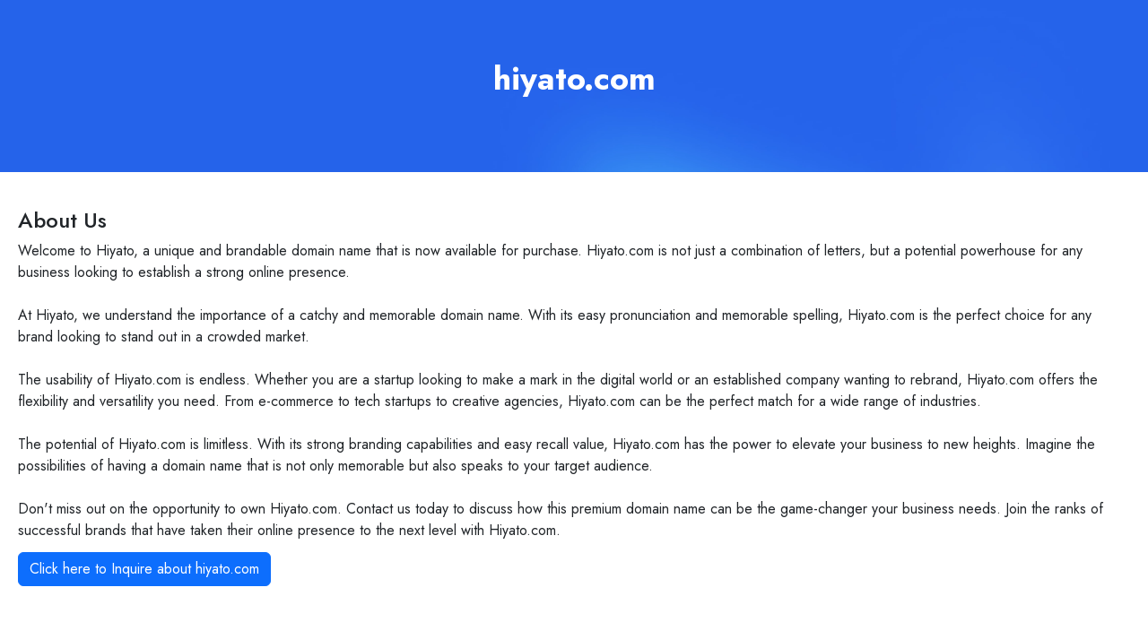

--- FILE ---
content_type: text/html; charset=utf-8
request_url: https://hiyato.com/about-us
body_size: 5637
content:
<!DOCTYPE html><html lang="en"><head><meta charSet="utf-8"/><meta name="viewport" content="width=device-width, initial-scale=1"/><link rel="stylesheet" href="/_next/static/css/d18437449a056a62.css" data-precedence="next"/><link rel="stylesheet" href="/_next/static/css/4b3f6ca336bdaf8a.css" data-precedence="next"/><link rel="stylesheet" href="/_next/static/css/a90f0e9989770fae.css" data-precedence="next"/><link rel="preload" as="script" fetchPriority="low" href="/_next/static/chunks/webpack-7c29e1fcfd4231d0.js"/><script src="/_next/static/chunks/4bd1b696-c023c6e3521b1417.js" async=""></script><script src="/_next/static/chunks/255-cb395327542b56ef.js" async=""></script><script src="/_next/static/chunks/main-app-f6608b32c687f655.js" async=""></script><script src="/_next/static/chunks/885-308e76e0e8f86c32.js" async=""></script><script src="/_next/static/chunks/app/layout-f7a87b368db69674.js" async=""></script><script src="/_next/static/chunks/370-48483be3d6982b1e.js" async=""></script><script src="/_next/static/chunks/app/about-us/page-b77e902457b67da5.js" async=""></script><meta name="next-size-adjust" content=""/><title>hiyato.com is for sale, find out how it can be yours today</title><meta name="description" content="Buy hiyato.com with confidence, premium name, catchy, easy to remember and highly brandable."/><link rel="canonical" href="https://hiyato.com/about-us"/><meta property="og:title" content="hiyato.com is for sale, find out how it can be yours today"/><meta property="og:description" content="Buy hiyato.com with confidence, premium name, catchy, easy to remember and highly brandable."/><meta property="og:url" content="https://hiyato.com/about-us"/><meta name="twitter:card" content="summary"/><meta name="twitter:title" content="hiyato.com is for sale, find out how it can be yours today"/><meta name="twitter:description" content="Buy hiyato.com with confidence, premium name, catchy, easy to remember and highly brandable."/><link rel="icon" href="/favicon.ico" type="image/x-icon" sizes="25x25"/><script src="/_next/static/chunks/polyfills-42372ed130431b0a.js" noModule=""></script></head><body class="__variable_1e4310 __variable_c3aa02 antialiased"><div hidden=""><!--$--><!--/$--></div><main class="tw-relative buy-domain-page"><div class="tw-h-full"><div class="tw-h-full tw-w-full " style="background-image:url(/_next/static/media/bg-1.5f7a9ac9.jpg);background-size:100%;background-color:transparent"> <header class="tw-align-center tw-z-0 tw-flex tw-h-[12rem] tw-w-full tw-flex-col tw-justify-start tw-px-3 tw-py-16 tw-sm:py-24 tw-md:h-[25.75rem]"><div class="tw-container tw-max-w-7xl tw-mx-auto tw-flex tw-justify-center tw-px-0 tw-text-center"><div class="tw-w-full"><div class="w-full max-w-full"><h2 class="tw-font-Interss tw-text-2xl 
                                        tw-font-bold tw-py-1 
                                        tw-mx-auto tw-max-w-[90vw]
                                         tw-text-center 
                                         lg:tw-max-w-full 
                                         tw-truncate 
                                         lg:tw-text-4xl 
                                        tw-text-white 
                                        ">hiyato.com</h2></div></div></div></header></div><div class=" tw-w-full tw-pt-10"><div class="tw-container tw-max-w-7xl tw-mx-auto tw-px-5 tw-relative tw-flex-1"><section class="tw-w-full "><h4>About Us</h4><div class="tw-whitespace-pre-line">Welcome to Hiyato, a unique and brandable domain name that is now available for purchase. Hiyato.com is not just a combination of letters, but a potential powerhouse for any business looking to establish a strong online presence. 

At Hiyato, we understand the importance of a catchy and memorable domain name. With its easy pronunciation and memorable spelling, Hiyato.com is the perfect choice for any brand looking to stand out in a crowded market. 

The usability of Hiyato.com is endless. Whether you are a startup looking to make a mark in the digital world or an established company wanting to rebrand, Hiyato.com offers the flexibility and versatility you need. From e-commerce to tech startups to creative agencies, Hiyato.com can be the perfect match for a wide range of industries. 

The potential of Hiyato.com is limitless. With its strong branding capabilities and easy recall value, Hiyato.com has the power to elevate your business to new heights. Imagine the possibilities of having a domain name that is not only memorable but also speaks to your target audience. 

Don&#x27;t miss out on the opportunity to own Hiyato.com. Contact us today to discuss how this premium domain name can be the game-changer your business needs. Join the ranks of successful brands that have taken their online presence to the next level with Hiyato.com.<div class="tw-mt-3"><a href="/" class="btn btn-primary">Click here to Inquire about <!-- -->hiyato.com</a></div></div></section></div></div><div class=" tw-w-full tw-pt-10"><div class="tw-container tw-max-w-7xl tw-mx-auto tw-px-5 tw-relative tw-flex-1"><footer class="tw-flex tw-flex-col tw-space-y-10 tw-justify-center tw-m-10"><nav class="tw-flex tw-justify-center tw-flex-wrap tw-gap-6 tw-text-gray-500 tw-font-medium"><a class="tw-no-underline tw-text-gray-800 tw-font-normal tw-text-[12px] hover:tw-text-gray-900" href="/">Home</a><a class="tw-no-underline tw-text-gray-800 tw-font-normal tw-text-[12px] hover:tw-text-gray-900" href="/search">Search</a><a class="tw-no-underline tw-text-gray-800 tw-font-normal tw-text-[12px] hover:tw-text-gray-900" href="/about-us">About Us</a><a class="tw-no-underline tw-text-gray-800 tw-font-normal tw-text-[12px] hover:tw-text-gray-900" href="/faqs">FAQ</a><a class="tw-no-underline tw-text-gray-800 tw-font-normal tw-text-[12px] hover:tw-text-gray-900" href="/why-choose-us">Why Choose Us</a></nav></footer></div></div></div></main><div class="Toastify"></div><!--$--><!--/$--><script src="/_next/static/chunks/webpack-7c29e1fcfd4231d0.js" id="_R_" async=""></script><script>(self.__next_f=self.__next_f||[]).push([0])</script><script>self.__next_f.push([1,"1:\"$Sreact.fragment\"\n3:I[9766,[],\"\"]\n4:I[8924,[],\"\"]\n6:I[4431,[],\"OutletBoundary\"]\n8:I[5278,[],\"AsyncMetadataOutlet\"]\na:I[4431,[],\"ViewportBoundary\"]\nc:I[4431,[],\"MetadataBoundary\"]\nd:\"$Sreact.suspense\"\nf:I[7150,[],\"\"]\n10:I[9365,[\"885\",\"static/chunks/885-308e76e0e8f86c32.js\",\"177\",\"static/chunks/app/layout-f7a87b368db69674.js\"],\"GlobalProvider\"]\n:HL[\"/_next/static/media/4473ecc91f70f139-s.p.woff\",\"font\",{\"crossOrigin\":\"\",\"type\":\"font/woff\"}]\n:HL[\"/_next/static/media/463dafcda517f24f-s.p.woff\",\"font\",{\"crossOrigin\":\"\",\"type\":\"font/woff\"}]\n:HL[\"/_next/static/media/9dd75fadc5b3df29-s.p.woff2\",\"font\",{\"crossOrigin\":\"\",\"type\":\"font/woff2\"}]\n:HL[\"/_next/static/css/d18437449a056a62.css\",\"style\"]\n:HL[\"/_next/static/css/4b3f6ca336bdaf8a.css\",\"style\"]\n:HL[\"/_next/static/css/a90f0e9989770fae.css\",\"style\"]\n"])</script><script>self.__next_f.push([1,"0:{\"P\":null,\"b\":\"kBIrNufPfGGuZG1ereqg3\",\"p\":\"\",\"c\":[\"\",\"about-us\"],\"i\":false,\"f\":[[[\"\",{\"children\":[\"about-us\",{\"children\":[\"__PAGE__\",{}]}]},\"$undefined\",\"$undefined\",true],[\"\",[\"$\",\"$1\",\"c\",{\"children\":[[[\"$\",\"link\",\"0\",{\"rel\":\"stylesheet\",\"href\":\"/_next/static/css/d18437449a056a62.css\",\"precedence\":\"next\",\"crossOrigin\":\"$undefined\",\"nonce\":\"$undefined\"}],[\"$\",\"link\",\"1\",{\"rel\":\"stylesheet\",\"href\":\"/_next/static/css/4b3f6ca336bdaf8a.css\",\"precedence\":\"next\",\"crossOrigin\":\"$undefined\",\"nonce\":\"$undefined\"}],[\"$\",\"link\",\"2\",{\"rel\":\"stylesheet\",\"href\":\"/_next/static/css/a90f0e9989770fae.css\",\"precedence\":\"next\",\"crossOrigin\":\"$undefined\",\"nonce\":\"$undefined\"}]],\"$L2\"]}],{\"children\":[\"about-us\",[\"$\",\"$1\",\"c\",{\"children\":[null,[\"$\",\"$L3\",null,{\"parallelRouterKey\":\"children\",\"error\":\"$undefined\",\"errorStyles\":\"$undefined\",\"errorScripts\":\"$undefined\",\"template\":[\"$\",\"$L4\",null,{}],\"templateStyles\":\"$undefined\",\"templateScripts\":\"$undefined\",\"notFound\":\"$undefined\",\"forbidden\":\"$undefined\",\"unauthorized\":\"$undefined\"}]]}],{\"children\":[\"__PAGE__\",[\"$\",\"$1\",\"c\",{\"children\":[\"$L5\",null,[\"$\",\"$L6\",null,{\"children\":[\"$L7\",[\"$\",\"$L8\",null,{\"promise\":\"$@9\"}]]}]]}],{},null,false]},null,false]},null,false],[\"$\",\"$1\",\"h\",{\"children\":[null,[[\"$\",\"$La\",null,{\"children\":\"$Lb\"}],[\"$\",\"meta\",null,{\"name\":\"next-size-adjust\",\"content\":\"\"}]],[\"$\",\"$Lc\",null,{\"children\":[\"$\",\"div\",null,{\"hidden\":true,\"children\":[\"$\",\"$d\",null,{\"fallback\":null,\"children\":\"$Le\"}]}]}]]}],false]],\"m\":\"$undefined\",\"G\":[\"$f\",[]],\"s\":false,\"S\":false}\n"])</script><script>self.__next_f.push([1,"2:[\"$\",\"html\",null,{\"lang\":\"en\",\"children\":[\"$\",\"body\",null,{\"className\":\"__variable_1e4310 __variable_c3aa02 antialiased\",\"children\":[\"$\",\"$L10\",null,{\"domain\":\"hiyato.com\",\"children\":[\"$\",\"$L3\",null,{\"parallelRouterKey\":\"children\",\"error\":\"$undefined\",\"errorStyles\":\"$undefined\",\"errorScripts\":\"$undefined\",\"template\":[\"$\",\"$L4\",null,{}],\"templateStyles\":\"$undefined\",\"templateScripts\":\"$undefined\",\"notFound\":[\"$L11\",[]],\"forbidden\":\"$undefined\",\"unauthorized\":\"$undefined\"}]}]}]}]\nb:[[\"$\",\"meta\",\"0\",{\"charSet\":\"utf-8\"}],[\"$\",\"meta\",\"1\",{\"name\":\"viewport\",\"content\":\"width=device-width, initial-scale=1\"}]]\n7:null\n11:E{\"digest\":\"NEXT_REDIRECT;replace;/;307;\"}\n"])</script><script>self.__next_f.push([1,"12:I[622,[],\"IconMark\"]\n"])</script><script>self.__next_f.push([1,"9:{\"metadata\":[[\"$\",\"title\",\"0\",{\"children\":\"hiyato.com is for sale, find out how it can be yours today\"}],[\"$\",\"meta\",\"1\",{\"name\":\"description\",\"content\":\"Buy hiyato.com with confidence, premium name, catchy, easy to remember and highly brandable.\"}],[\"$\",\"link\",\"2\",{\"rel\":\"canonical\",\"href\":\"https://hiyato.com/about-us\"}],[\"$\",\"meta\",\"3\",{\"property\":\"og:title\",\"content\":\"hiyato.com is for sale, find out how it can be yours today\"}],[\"$\",\"meta\",\"4\",{\"property\":\"og:description\",\"content\":\"Buy hiyato.com with confidence, premium name, catchy, easy to remember and highly brandable.\"}],[\"$\",\"meta\",\"5\",{\"property\":\"og:url\",\"content\":\"https://hiyato.com/about-us\"}],[\"$\",\"meta\",\"6\",{\"name\":\"twitter:card\",\"content\":\"summary\"}],[\"$\",\"meta\",\"7\",{\"name\":\"twitter:title\",\"content\":\"hiyato.com is for sale, find out how it can be yours today\"}],[\"$\",\"meta\",\"8\",{\"name\":\"twitter:description\",\"content\":\"Buy hiyato.com with confidence, premium name, catchy, easy to remember and highly brandable.\"}],[\"$\",\"link\",\"9\",{\"rel\":\"icon\",\"href\":\"/favicon.ico\",\"type\":\"image/x-icon\",\"sizes\":\"25x25\"}],[\"$\",\"$L12\",\"10\",{}]],\"error\":null,\"digest\":\"$undefined\"}\n"])</script><script>self.__next_f.push([1,"e:\"$9:metadata\"\n"])</script><script>self.__next_f.push([1,"13:I[4831,[\"370\",\"static/chunks/370-48483be3d6982b1e.js\",\"851\",\"static/chunks/app/about-us/page-b77e902457b67da5.js\"],\"default\"]\n14:T543,"])</script><script>self.__next_f.push([1,"Welcome to Hiyato, a unique and brandable domain name that is now available for purchase. Hiyato.com is not just a combination of letters, but a potential powerhouse for any business looking to establish a strong online presence. \n\nAt Hiyato, we understand the importance of a catchy and memorable domain name. With its easy pronunciation and memorable spelling, Hiyato.com is the perfect choice for any brand looking to stand out in a crowded market. \n\nThe usability of Hiyato.com is endless. Whether you are a startup looking to make a mark in the digital world or an established company wanting to rebrand, Hiyato.com offers the flexibility and versatility you need. From e-commerce to tech startups to creative agencies, Hiyato.com can be the perfect match for a wide range of industries. \n\nThe potential of Hiyato.com is limitless. With its strong branding capabilities and easy recall value, Hiyato.com has the power to elevate your business to new heights. Imagine the possibilities of having a domain name that is not only memorable but also speaks to your target audience. \n\nDon't miss out on the opportunity to own Hiyato.com. Contact us today to discuss how this premium domain name can be the game-changer your business needs. Join the ranks of successful brands that have taken their online presence to the next level with Hiyato.com."])</script><script>self.__next_f.push([1,"5:[\"$\",\"$L13\",null,{\"websitedata\":{\"id\":112375701,\"name\":\"hiyato.com\",\"website\":\"hiyato.com\",\"canonical_url\":\"https://hiyato.com\",\"slug\":\"hiyato.com\",\"meta_title\":\"hiyato.com is for sale, inquire about pricing, quick transfer available.\",\"meta_description\":\"Are you in search of a unique and memorable domain name that can take your brand to new heights? Look no further than Hiyato.com! This premium domain \",\"type\":\"make offer\",\"is_buynow\":0,\"is_makeoffer\":1,\"length\":6,\"amount\":0,\"offer_amount\":2000,\"allow_amount\":1,\"description\":\"Are you in search of a unique and memorable domain name that can take your brand to new heights? Look no further than Hiyato.com! This premium domain is truly one-of-a-kind, offering unparalleled brandability and potential for immense success. With its short and catchy name, Hiyato.com is sure to leave a lasting impression on your target audience. By incorporating this domain into your online presence, you are setting yourself up for success and establishing a strong and recognizable brand identity. Don't miss out on the opportunity to own Hiyato.com and take your business to the next level!\",\"theme\":\"default\",\"background_type\":\"color\",\"background_color\":\"default\",\"background_color_custom\":\"#000\",\"audio\":\"https://cdn.wilio.com/wilio/domains/audio-112423258.mp3\",\"background_image\":null,\"image\":null,\"font_color\":\"automatically\",\"mode\":null,\"is_sold\":false,\"domain_ns\":1,\"user\":{\"id\":\"35570\",\"full_name\":\"Ademiluyi Perez\",\"short_name\":\"AP\",\"profile_link\":0,\"profile_page\":0,\"company_required\":0,\"company_ame\":null},\"category\":{\"id\":1123494,\"name\":\"Ultra Premium\",\"slug\":\"ultra-premium\"},\"created_at\":{\"human\":\"1 year ago\",\"date\":\"7th Jan 2025\",\"time\":\"09:32 AM\"}},\"pageData\":{\"id\":112375701,\"title\":\"About Us\",\"description\":\"$14\",\"meta_title\":\"hiyato.com is for sale, find out how it can be yours today\",\"meta_description\":\"Buy hiyato.com with confidence, premium name, catchy, easy to remember and highly brandable.\"}}]\n"])</script></body></html>

--- FILE ---
content_type: application/javascript; charset=UTF-8
request_url: https://hiyato.com/_next/static/chunks/app/about-us/page-b77e902457b67da5.js
body_size: 1231
content:
(self.webpackChunk_N_E=self.webpackChunk_N_E||[]).push([[110,851,906],{144:(t,e,a)=>{Promise.resolve().then(a.bind(a,4831))},2359:(t,e,a)=>{"use strict";a.d(e,{A:()=>l});let l={src:"/_next/static/media/bg-1.5f7a9ac9.jpg",height:3272,width:4490,blurDataURL:"[data-uri]",blurWidth:8,blurHeight:6}},4831:(t,e,a)=>{"use strict";a.d(e,{default:()=>n});var l=a(5155);a(2115);var r=a(2359),s=a(8370),w=a(6677);let n=t=>{let{websitedata:e,pageData:a}=t;return(0,l.jsxs)(l.Fragment,{children:[(0,l.jsx)("main",{className:"tw-relative buy-domain-page",children:(0,l.jsx)("div",{className:"tw-h-full",children:e?(0,l.jsxs)(l.Fragment,{children:[(0,l.jsxs)("div",{className:"tw-h-full tw-w-full ".concat("color"==e.background_type&&({teal:"teal-bg",black:"black-bg",purple:"purple-bg",yellow:"yellow-bg",coral:"coral-bg",custom:"custom-bg"})[e.background_color]||""),style:{backgroundImage:"image"==e.background_type?e.background_image?"linear-gradient(rgba(0, 0, 0, 0.5), rgba(0, 0, 0, 0.5)), url(".concat(e.background_image,")"):"url(".concat(r.A.src,")"):"custom"==e.background_color?"none":"url(".concat(r.A.src,")"),backgroundSize:"100%",backgroundColor:"color"==e.background_type&&"custom"==e.background_color?e.background_color_custom:"transparent"},children:[" ",(0,l.jsx)("header",{className:"tw-align-center tw-z-0 tw-flex tw-h-[12rem] tw-w-full tw-flex-col tw-justify-start tw-px-3 tw-py-16 tw-sm:py-24 tw-md:h-[25.75rem]",children:(0,l.jsx)("div",{className:"tw-container tw-max-w-7xl tw-mx-auto tw-flex tw-justify-center tw-px-0 tw-text-center",children:(0,l.jsx)("div",{className:"tw-w-full",children:(0,l.jsx)("div",{className:"w-full max-w-full",children:(0,l.jsx)("h2",{className:"tw-font-Interss tw-text-2xl \n                                        tw-font-bold tw-py-1 \n                                        tw-mx-auto tw-max-w-[90vw]\n                                         tw-text-center \n                                         lg:tw-max-w-full \n                                         tw-truncate \n                                         lg:tw-text-4xl \n                                        ".concat("dark"==e.font_color?"tw-text-dark":"tw-text-white"," \n                                        "),children:e.website})})})})})]}),(0,l.jsx)("div",{className:" tw-w-full tw-pt-10",children:(0,l.jsx)("div",{className:"tw-container tw-max-w-7xl tw-mx-auto tw-px-5 tw-relative tw-flex-1",children:(0,l.jsx)("section",{className:"tw-w-full ",children:a&&(0,l.jsxs)(l.Fragment,{children:[(0,l.jsx)("h4",{children:a.title}),(0,l.jsxs)("div",{className:"tw-whitespace-pre-line",children:[a.description,(0,l.jsx)("div",{className:"tw-mt-3",children:(0,l.jsxs)("a",{href:"/",className:"btn btn-primary",children:["Click here to Inquire about ",e.website]})})]})]})})})}),(0,l.jsx)(w.A,{websitedata:e,pageData:a})]}):(0,l.jsx)(l.Fragment,{children:(0,l.jsxs)("div",{className:"tw-h-full tw-w-full ",style:{backgroundImage:"url(".concat(r.A.src,")"),backgroundSize:"100%"},children:[" ",(0,l.jsx)("header",{className:"tw-align-center tw-z-0 tw-flex tw-w-full tw-flex-col tw-justify-start tw-px-3 tw-py-[90px] tw-sm:py-24",style:{height:"100vh"},children:(0,l.jsx)("div",{className:"tw-container tw-max-w-7xl tw-mx-auto tw-flex tw-justify-center tw-px-0 tw-text-center",children:(0,l.jsx)("div",{className:"tw-w-full",children:(0,l.jsxs)("div",{className:"w-full max-w-full",children:[(0,l.jsx)("h2",{className:"tw-text-white tw-mb-9",children:"You are seeing this page because your domain have not been listed  in the marketplace"}),(0,l.jsx)("a",{href:"https://wilio.com/search",className:'tw-no-underline tw-text-white tw-bg-gray-800 tw-hover:bg-gray-900 tw-focus:outline-none tw-focus:ring-4 tw-focus:ring-gray-300 tw-font-medium tw-rounded-full tw-text-sm tw-px-5 tw-py-2.5 tw-me-2 tw-mb-2 tw-dark:bg-gray-800 tw-dark:hover:bg-gray-700 tw-dark:focus:ring-gray-700 tw-dark:border-gray-700"',children:"Click here to access a list of domains for sale"})]})})})})]})})})}),(0,l.jsx)(s.N9,{})]})}},6677:(t,e,a)=>{"use strict";a.d(e,{A:()=>r});var l=a(5155);a(2115);let r=t=>{let{websitedata:e,pageData:a}=t;return(0,l.jsx)(l.Fragment,{children:(0,l.jsx)("div",{className:" tw-w-full tw-pt-10",children:(0,l.jsx)("div",{className:"tw-container tw-max-w-7xl tw-mx-auto tw-px-5 tw-relative tw-flex-1",children:(0,l.jsx)("footer",{className:"tw-flex tw-flex-col tw-space-y-10 tw-justify-center tw-m-10",children:(0,l.jsxs)("nav",{className:"tw-flex tw-justify-center tw-flex-wrap tw-gap-6 tw-text-gray-500 tw-font-medium",children:[(0,l.jsx)("a",{className:"tw-no-underline tw-text-gray-800 tw-font-normal tw-text-[12px] hover:tw-text-gray-900",href:"/",children:"Home"}),(0,l.jsx)("a",{className:"tw-no-underline tw-text-gray-800 tw-font-normal tw-text-[12px] hover:tw-text-gray-900",href:"/search",children:"Search"}),(0,l.jsx)("a",{className:"tw-no-underline tw-text-gray-800 tw-font-normal tw-text-[12px] hover:tw-text-gray-900",href:"/about-us",children:"About Us"}),(0,l.jsx)("a",{className:"tw-no-underline tw-text-gray-800 tw-font-normal tw-text-[12px] hover:tw-text-gray-900",href:"/faqs",children:"FAQ"}),(0,l.jsx)("a",{className:"tw-no-underline tw-text-gray-800 tw-font-normal tw-text-[12px] hover:tw-text-gray-900",href:"/why-choose-us",children:"Why Choose Us"})]})})})})})}}},t=>{t.O(0,[370,441,255,358],()=>t(t.s=144)),_N_E=t.O()}]);